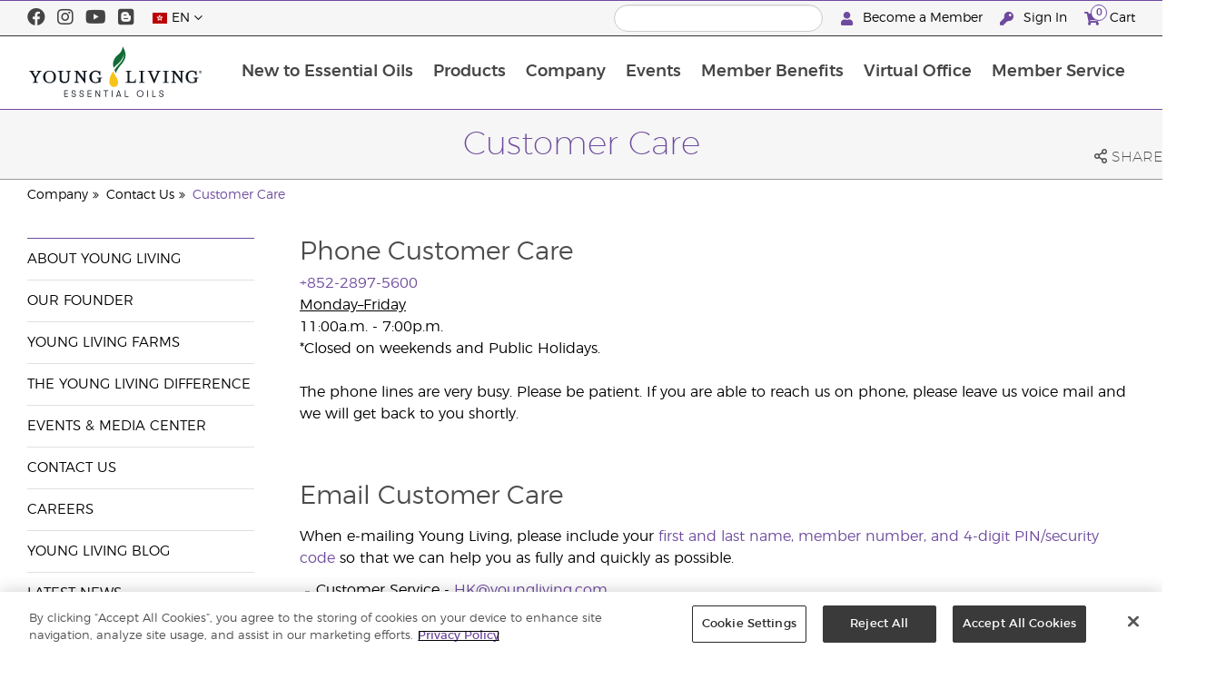

--- FILE ---
content_type: text/html; charset=utf-8
request_url: https://www.youngliving.com/en_hk/company/contactus/customer-care
body_size: 11149
content:
<!DOCTYPE html>
<html lang="en">
<head>
    <meta charset="utf-8" />
    <meta name="viewport" content="width=device-width, initial-scale=1.0" />
    <link rel="shortcut icon" href="/assets/images/favicon.ico">
    
<meta name="robots" content="NOODP"><link rel="shortcut icon" href="//assets.ctfassets.net/qx1dg9syx02d/3pGKZ2dBhL5gD0O9r85oXT/cbc2bb0c1a4f288d53cc416595b7f08a/favicon.ico"><link rel="icon" type="image/png" href="//images.ctfassets.net/qx1dg9syx02d/5jIZO8KajYqKcbg4i02tDF/179a9f82b7987d6821140dd33138191a/favicon-196x196.png?w=196&h=196" sizes="196x196"><link rel="icon" type="image/png" href="//images.ctfassets.net/qx1dg9syx02d/5jIZO8KajYqKcbg4i02tDF/179a9f82b7987d6821140dd33138191a/favicon-196x196.png?w=96&h=96" sizes="96x96"><link rel="icon" type="image/png" href="//images.ctfassets.net/qx1dg9syx02d/5jIZO8KajYqKcbg4i02tDF/179a9f82b7987d6821140dd33138191a/favicon-196x196.png?w=32&h=32" sizes="32x32"><link rel="icon" type="image/png" href="//images.ctfassets.net/qx1dg9syx02d/5jIZO8KajYqKcbg4i02tDF/179a9f82b7987d6821140dd33138191a/favicon-196x196.png?w=16&h=16" sizes="16x16"><link rel="icon" type="image/png" href="//images.ctfassets.net/qx1dg9syx02d/5jIZO8KajYqKcbg4i02tDF/179a9f82b7987d6821140dd33138191a/favicon-196x196.png?w=128&h=128" sizes="128x128"><meta name="application-name" content="Young Living"><meta name="msapplication-TileColor" content="#FFFFFF"><meta name="msapplication-TileImage" content="//images.ctfassets.net/qx1dg9syx02d/5jIZO8KajYqKcbg4i02tDF/179a9f82b7987d6821140dd33138191a/favicon-196x196.png?w=144&h=144"><meta name="msapplication-square70x70logo" content="//images.ctfassets.net/qx1dg9syx02d/5jIZO8KajYqKcbg4i02tDF/179a9f82b7987d6821140dd33138191a/favicon-196x196.png?w=70&h=70"><meta name="msapplication-square150x150logo" content="//images.ctfassets.net/qx1dg9syx02d/5jIZO8KajYqKcbg4i02tDF/179a9f82b7987d6821140dd33138191a/favicon-196x196.png?w=150&h=150"><meta name="msapplication-wide310x150logo" content="https://images.ctfassets.net/qx1dg9syx02d/7urDFp5QSScC8MBZxTthq/bcf2a7befa4cdca6ec3d85639dd23977/mstile-310x150.png?w=310&h=150"><meta name="msapplication-square310x310logo" content="https://images.ctfassets.net/qx1dg9syx02d/5jIZO8KajYqKcbg4i02tDF/179a9f82b7987d6821140dd33138191a/favicon-196x196.png?w=310&h=310"><link rel="apple-touch-icon-precomposed" href="//images.ctfassets.net/qx1dg9syx02d/5jIZO8KajYqKcbg4i02tDF/179a9f82b7987d6821140dd33138191a/favicon-196x196.png?w=152&h=152"><link rel="apple-touch-icon-precomposed" sizes="57x57" href="http://images.ctfassets.net/qx1dg9syx02d/5jIZO8KajYqKcbg4i02tDF/179a9f82b7987d6821140dd33138191a/favicon-196x196.png?w=57&h=57"><link rel="apple-touch-icon-precomposed" sizes="114x114" href="http://images.ctfassets.net/qx1dg9syx02d/5jIZO8KajYqKcbg4i02tDF/179a9f82b7987d6821140dd33138191a/favicon-196x196.png?w=114&h=114"><link rel="apple-touch-icon-precomposed" sizes="72x72" href="http://images.ctfassets.net/qx1dg9syx02d/5jIZO8KajYqKcbg4i02tDF/179a9f82b7987d6821140dd33138191a/favicon-196x196.png?w=72&h=72"><link rel="apple-touch-icon-precomposed" sizes="144x144" href="http://images.ctfassets.net/qx1dg9syx02d/5jIZO8KajYqKcbg4i02tDF/179a9f82b7987d6821140dd33138191a/favicon-196x196.png?w=144&h=144"><link rel="apple-touch-icon-precomposed" sizes="60x60" href="http://images.ctfassets.net/qx1dg9syx02d/5jIZO8KajYqKcbg4i02tDF/179a9f82b7987d6821140dd33138191a/favicon-196x196.png?w=60&h=60"><link rel="apple-touch-icon-precomposed" sizes="120x120" href="http://images.ctfassets.net/qx1dg9syx02d/5jIZO8KajYqKcbg4i02tDF/179a9f82b7987d6821140dd33138191a/favicon-196x196.png?w=120&h=120"><link rel="apple-touch-icon-precomposed" sizes="76x76" href="http://images.ctfassets.net/qx1dg9syx02d/5jIZO8KajYqKcbg4i02tDF/179a9f82b7987d6821140dd33138191a/favicon-196x196.png?w=76&h=76"><link rel="apple-touch-icon-precomposed" sizes="152x152" href="http://images.ctfassets.net/qx1dg9syx02d/5jIZO8KajYqKcbg4i02tDF/179a9f82b7987d6821140dd33138191a/favicon-196x196.png?w=152&h=152"><script type='text/javascript' src='//static.queue-it.net/script/queueclient.min.js'></script><script data-queueit-c='youngliving' data-queueit-intercept-domain='youngliving.com' data-queueit-intercept="true" type='text/javascript' src='//static.queue-it.net/script/queueconfigloader.min.js'> </script>    <meta name="description" content="Do you have any questions for us? Chat live with our consultants, send us an email or call our toll-free number in the US and Canada. We will be happy to help!">
<meta name="keywords" content="Young Living customer care, Live Online help, chat, help english, help spanish">
<link rel="alternate" href="https://www.youngliving.com/es_US/company/contactus/customer-care" hreflang="es-us">
<link rel="alternate" href="https://www.youngliving.com/en_CA/company/contactus/customer-care" hreflang="en-ca">
<link rel="alternate" href="https://www.youngliving.com/fr_CA/company/contactus/customer-care" hreflang="fr-ca">
<link rel="alternate" href="https://www.youngliving.com/zh_AU/company/contactus/customer-care" hreflang="zh-au">
<link rel="alternate" href="https://www.youngliving.com/en_MY/company/contactus/customer-care" hreflang="en-my">
<link rel="alternate" href="https://www.youngliving.com/zh_MY/company/contactus/customer-care" hreflang="zh-my">
<link rel="alternate" href="https://www.youngliving.com/en_HK/company/contactus/customer-care" hreflang="en-hk">
<link rel="alternate" href="https://www.youngliving.com/zh_HK/company/contactus/customer-care" hreflang="zh-hk">
<link rel="alternate" href="https://www.youngliving.com/es_MX/company/contactus/customer-care" hreflang="es-mx">
<link rel="alternate" href="https://www.youngliving.com/es_EC/company/contactus/customer-care" hreflang="es-ec">
<link rel="alternate" href="https://www.youngliving.com/zh_TW/company/contactus/customer-care" hreflang="zh-tw">
<link rel="alternate" href="https://www.youngliving.com/en_ID/company/contactus/customer-care" hreflang="en-id">
<link rel="alternate" href="https://www.youngliving.com/id_ID/company/contactus/customer-care" hreflang="id-id">
<link rel="alternate" href="https://www.youngliving.com/ru_RU/company/contactus/customer-care" hreflang="ru-ru">
<link rel="alternate" href="https://www.youngliving.com/en_PH/company/contactus/customer-care" hreflang="en-ph">
<link rel="alternate" href="https://www.youngliving.com/es_CO/company/contactus/customer-care" hreflang="es-co">
<link rel="alternate" href="https://www.youngliving.com/zh_MO/company/contactus/customer-care" hreflang="zh-mo">
<link rel="alternate" href="https://www.youngliving.com/en_MO/company/contactus/customer-care" hreflang="en-mo">
<link rel="alternate" href="https://www.youngliving.com/es_CR/company/contactus/customer-care" hreflang="es-cr">
<link rel="alternate" href="https://www.youngliving.com/pt_BR/company/contactus/customer-care" hreflang="pt-br">
<link rel="alternate" href="https://www.youngliving.com/en_ZA/company/contactus/customer-care" hreflang="en-za">

    <title>Young Living Customer Care | Essential Oil &amp; Aromatherapy | Young Living Essential Oils</title>
    
            <link href="/assets/styles/min/libs.css?v=zpJADKrdJUGKpRODade-zjr-8IRYLCrRdfpusJHPJoc" rel="stylesheet" />
            <link href="/assets/styles/min/cymbeo.css?v=wKbRFkyJigqHl9IN0g392351-WSUfFguUGXw852NCGM" rel="stylesheet" />
            <link href="/assets/styles/min/yl.css?v=lySZDZfWoXV3qw22c6Ov39u3R00d4V5UvEKiJ7oa38Q" rel="stylesheet" />
        
</head>
<body>
    

<script src="/assets/js/min/libs.js?v=oVXt9Vdpkk3hL5EsSDjd1u-waeEcSSvWGEvyu1mpVF8"></script>
<script src="https://cdn.gbqofs.com/yliving/virtualoffice/p/detector-dom.min.js" id="_cls_detector"></script>

    
<div id="siteHeader" class="content-group c2">

                
    
<div id="siteHeaderTopBar" class="content-group c3">

            <div class="content-container">
                    

    
<div class="social-media-links content">
<a class="social-icon facebook" target="_blank" href="http://www.facebook.com/YoungLivingHongKong" title="Young Living Essential Oils Facebook">
<i class="fab fa-facebook" aria-hidden="true"></i>
</a>
<a class="social-icon instagram" target="_blank" href="https://www.instagram.com/younglivinghongkong" title="Young Living Essential Oils Instgram">
<i class="fab fa-instagram" aria-hidden="true"></i>
</a>
<a class="social-icon youtube" target="_blank" href="https://www.youtube.com/c/YoungLivingHongKong" title="Young Living Essential Oils YouTube">
<i class="fab fa-youtube" aria-hidden="true"></i>
</a>
<a class="social-icon blog" target="_blank" href="https://www.youngliving.com/blog/hong-kong/en/" title="Young Living Essential Oils Blog">
<i class="fab fa-blogger" aria-hidden="true"></i>
</a>
</div>




                    

    
<div class="site-header-dynamic-controls">
  <div id="headerLocaleSelection" class="locale-selections"></div>
  <div id="headerProductSearch" class="yl-search" data-prodidx="YL_Products_en_HK_Prod" data-catidx="YL_Categories_en_HK_Prod"></div>
</div>

    <style>
        #siteHeader .site-header-dynamic-controls {
  margin: 0 10px;
  flex: 2;
  display: flex;
  align-items: center;
  justify-content: space-between;
};
    </style>



                    

    
<div id="siteHeaderVoLinks" class="content">
<a class="link signed-out" href="/vo/#/enroll/start">
  <i class="fas fa-user"></i>
Become a Member
</a>
<a class="link signed-out" href="/vo/#/login">
  <i class="fas fa-key"></i>
Sign In
</a>
<span class="link signed-in">
  <i class="fas fa-user"></i>
  <span class="user-name-value"></span>
  <span class="sub-menu">
    <button class="logout-control"> Logout </button>
    <a href="/vo/#/my-profile-dashboard">My Profile</a>
  </span>
</span>
<a class="link cart-icon" href="/vo/#/shopping-cart" >
  <i class="fas fa-shopping-cart">
    <span class="cart-indicator">
      <span class="cart-qty"></span>
    </span>
  </i>
Cart
</a>
</div>




            </div>
</div>





                
    
<div id="siteHeaderMainBar" class="content-group c4">

            <div class="content-container">
                    

    
<div id="mobileMenuControls">
  <button id="mobileMenuBtn">
    <i class="fas fa-bars"></i>
  </button>
  <button id="mobileSearchBtn">
    <i class="fas fa-search"></i>
  </button>
</div>




                    

    
<div class="site-logo">
                <a href="/en_hk">
<img src="https://images.ctfassets.net/x0wnv07j8mtt/2do1w6GtWLOdE9N06gKEeq/4d7c7fc88f814e83b2baf77a0fcfa9da/YL_Logo_2022_FULL__1_.svg">
                </a>
</div>




                    
    
<div id="siteHeaderMenuItems" class="content-group c9 menu-items">

                
    
<div class="content-group c1 menu-item with-content">
            <a class="title" href="/en_HK/discover">
                New to Essential Oils
            </a>

            <div class="menu-content two-column">
                    

    
<div class='menu-content-item'>
<a class='title' href='/en_HK/discover/guide'>Discover</a>
<div class='links'>
<a href='/en_HK/discover/about'>About Essential Oils</a>
<a href='/en_HK/discover/guide'>Essential Oils Guide</a>
<a href='/en_HK/discover/essential-oil-safety'>Essential Oil Safety</a>
<a href='/en_HK/discover/seed-to-seal'>Seed to Seal</a>
<a href='/en_HK/discover/new-to-YL'>Welcome to YL</a>

</div>
</div>
<div class='menu-content-item'>
<span class='title'>Common Questions</span>
<div class='links'>
<a href='https://www.youngliving.com/blog/hong-kong/en/'>How to use Essential Oils</a>
</div>
</div>




            </div>
</div>





                
    
<div id="productsMenuGroup" class="content-group c1 menu-item with-content">
            <a class="title" href="/en_HK/products">
                Products
            </a>

            <div class="menu-content two-column">
                    

    
<div class="menu-content-item"><span class="title">Young Living Brands</span>
  <div class="links">
    <a href="/en_HK/products/c/at-home/thieves">Thieves</a>
    <a href="/en_HK/products/c/Bloom">BLOOM by Young Living</a>
    <a href="/en_HK/products/c/new-seasonal/savvy-minerals-by-young-living">Savvy Minerals</a>
    <a href="/en_HK/products/c/healthy-and-fit/slique">Slique</a>
    <a href="/en_HK/products/c/healthy-and-fit/ningxia-collection">NingXia Collection</a>
    <a href="/en_HK/products/c/at-home/kids-care">Kids Care</a>
  </div>
</div>
<div class="menu-content-item">
  <a class="title" href="/en_HK/products/essential-oils">Essential Oils &amp; Blends</a>
  <div class="links">
    <a href="/en_HK/products/essential-oils/single">Essential Oil Singles</a>
    <a href="/en_HK/products/essential-oils/blends">Essential Oil Blends</a>
    <a href="/en_HK/products/essential-oils/roll-ons">Roll-ons</a>
    <a href="/en_HK/products/vitality">Vitality</a>
    <a href="/en_HK/products/essential-oils/massage-oils">Massage Oils</a>
    <a href="/en_HK/products/essential-oils/collections">Collections</a>
  </div>
</div>
  <div class="menu-content-item"><a class="title" href="https://www.youngliving.com/en_HK/products/c/deepspectra-series">DeepSpectra® Series</a></div>

<div class="menu-content-item"><a class="title" href="/en_HK/products/c/bloom">BLOOM by Young Living</a>
  <div class="links">
    <a href="/en_HK/products/bloom-collagen-review">BLOOM Collagen Complete</a>
  </div>
</div>
<div class="menu-content-item"><a class="title" href="/en_HK/products/essential-oils/tools">Diffusers and Accessories</a></div>
<div class="menu-content-item"><a class="title" href="/en_HK/products/at-home">At Home</a>
  <div class="links">
    <a href="/en_HK/products/c/at-home/thieves">Thieves</a>
    <a href="/en_HK/products/c/at-home/kids-care">Kids Care</a>
    <a href="https://www.youngliving.com/en_HK/products/c/seedlings">Seedlings&nbsp;</a>
  </div>
</div>
<div class="menu-content-item"><a class="title" href="/en_hk/products/c/animal-scents">Animal Scents</a></div>
<div class="menu-content-item"><a class="title" href="/en_HK/products/healthy-and-fit">Healthy &amp; Fit</a>
  <div class="links">
    <a href="/en_HK/products/c/healthy-and-fit/ningxia-collection">NingXia Collection</a>
    <a href="/en_HK/products/c/healthy-and-fit/slique">Slique</a>
    <a href="/en_HK/products/c/healthy-and-fit/nutrition">Nutrition</a>
  </div>
</div>
<div class="menu-content-item"><a class="title" href="/en_HK/products/beauty">Personal Care</a>
  <div class="links">
    <a href="/en_HK/products/c/beauty/facial-care">Facial Care</a>
    <a href="/en_HK/products/c/beauty/body-bath-hair-care">Body, Bath &amp; Hair Care</a>
  </div>
</div>
<div class="menu-content-item"><a class="title" href="/en_HK/products/c/starter-kits">Starter Kit</a>
  <div class="links">
    <a href="/en_HK/products/premium-experience-kit">Premium Experience Kit</a> 
    <a href="/en_HK/products/premium-experience-kit-with-bloom">Premium Experience Kit with BLOOM Collagen Complete</a>
    <a href="/en_HK/products/premium-experience-kit-with-ningxia">Premium Experience Kit with NingXia</a>
    <a href="/en_hk/products/thieves_premium_experience_kit">Premium Experience Kit with Thieves®</a>
    <a href="/en_hk/products/animal-scents-enrollment-kit">Animal Scents Enrollment Kit</a>
  </div>
</div>

<div class="menu-content-item"><a class="title" href="https://www.youngliving.com/en_HK/products/c/new-limitied-time-offer">New and Limited-Time Offer</a></div>
<div class="menu-content-item"><a class="title" href="https://www.youngliving.com/en_HK/products/c/best-sellers">Best Sellers</a></div>
<div class="menu-content-item"><a class="title" href="https://www.youngliving.com/en_hk/products/c/pv-promotion-items">PV Promotion Products</a></div>





            </div>
</div>





                
    
<div class="content-group c">
            <span class="title">Brands</span>

</div>





                
    
<div class="content-group c1 menu-item with-content">
            <a class="title" href="/en_HK/company">
                Company
            </a>

            <div class="menu-content three-column">
                    

    
<div class="menu-content-item">
  <a class="title" href="/en_hk/company/about">About Young Living</a>
  <div class="links">
    <a href="/en_HK/company/mission-statement">Mission Statement</a>
    <a href="/en_hk/company/protecting-our-planet">Protecting Our Planet</a>
    <a href="/en_hk/company/about/ExecutiveManagement">Executive Management Team</a>
        <a href="/en_hk/company/about/regional-leadership-team">Regional Leadership Team</a>
  </div>
</div>
<div class="menu-content-item">
  <a class="title" href="/en_hk/company/our-founder">Our Founder</a>
</div>
<div class='menu-content-item'>
<a class='title' href='/en_hk/company/younglivingfarms'>Young Living Farms</a>
<div class='links'>
<a href='/en_hk/company/younglivingfarms/Africa'>Africa</a>
<a href='/en_hk/company/younglivingfarms/Asia'>Asia</a>
<a href='/en_hk/company/younglivingfarms/Australia'>Australia</a>
<a href='/en_hk/company/younglivingfarms/Europe'>Europe</a>
<a href='/en_hk/company/younglivingfarms/NorthAmerica'>North America</a>
<a href='/en_hk/company/younglivingfarms/SouthAmerica'>South America</a>
</div>
</div>
<div class="menu-content-item">
  <a class="title" href="/en_hk/discover/the-young-living-difference"
    >The Young Living Difference</a
  >
</div>
<div class='menu-content-item'>
<a class='title' href='/en_hk/company/media'>Events &amp; Media Center</a>
<div class='links'>
<a href='/en_hk/company/media/video-gallery'>Video Gallery</a>
<a href='/en_hk/company/media/news/press'>YL in the News</a>
<a href='/en_hk/company/media/news/announcements'>Press Room</a>
<a href='/en_hk/company/media/Events/featured-events'>Featured Events</a>
<a href='/en_hk/opportunity/global-recognition/recognition-retreats'>Recognition Retreats</a>
<a href='/en_hk/company/media/Events/charity-events'>Charity Events</a>
<a href='/en_hk/company/young-living-foundation'>The D. Gary Young, Young Living Foundation</a>
</div>
</div>
<div class='menu-content-item'>
<a class='title' href='/en_hk/company/contactus'>Contact Us</a>
<div class='links'>
<a href='/en_hk/company/contactus/GHQ-virtual-tour'>Global Headquarters Virtual Tour</a>
<a href='/en_hk/company/contactus/international'>International Offices</a>
</div>
</div>
<div class='menu-content-item'>
<a class='title' href='/en_hk/company/careers'>Careers</a>
</div>
<div class='menu-content-item'>
<a class='title' href='/blog/hong-kong/en/'>Young Living Blog</a>
</div>
<div class="menu-content-item sidebar-hidden">
<span class="title">
                Workshops for the Month
            </span>
<div class="menu-group-content">
<div class="accent-image">
<a href="https://bit.ly/YLHKWorkshopRegistration">
<img src="https://images.ctfassets.net/x0wnv07j8mtt/4dPpJa2ItWUzRohxtYaxAY/72a8d8c1464386a4fc21cc99c59274ae/wimg.PDNWhNCg1ZWrrw9T17f.jpg?h=60">
</a>
</div>
<div class="details">
<h3>
Workshops for the Month
</h3>
<p>The workshop calendar is now available. Join us in any of these exciting workshops and find out more about essential oils! 
<a href="https://bit.ly/YLHKWorkshopRegistration">
<i class="fas fa-arrow-circle-right"></i>
</a>
</p>
</div>
</div>
</div>
<div class="menu-content-item with-links">
<a class="title" href="/zh_HK/company/media/news/announcements">
                Latest News
            </a>
 <div class="list-links">
             <ul>
                 <li><a href="https://www.youngliving.com/en_HK/products/c/pv-promotion-items">PV Rewards</a></li>
</li>
<li><a href="https://www.youngliving.com/en_hk/opportunity/additional-earning-opportunities">Additional Earning Opportunities</a></li>
<li><a href="https://www.youngliving.com/zh_hk/opportunity/silver-retreat-okinawa-2025">APAC Silver Retreat Okinawa 2025</a> </li>
<li><a href="https://www.youngliving.com/en_hk/opportunity/trailblazer-training-camp-2026">Trailblazer Training Camp 2026</a></li>
             </ul>
         </div>
</div>




            </div>
</div>





                
    
<div class="content-group c1 menu-item with-content">
            <a class="title" href="/en_HK/company/media/events/featured-events">
                Events
            </a>

            <div class="menu-content two-column">
                    

    
<div class="menu-content-item with-content">
<a class="title" href="/en_HK/company/media">
                Events &amp; Media Center
            </a>
<div class="links">
<a href='/en_HK/company/media/video-gallery'>Video Gallery</a>
      <!--
<a href='/en_HK/company/media/news/press'>YL in the News</a>
-->
<a href='/en_HK/company/media/news/announcements'>Press Room</a>
<a href='/en_HK/company/media/Events/featured-events'>Featured Events</a>
<a href='/en_HK/opportunity/global-recognition/recognition-retreats'>Recognition Retreats</a>
<a href='/en_HK/company/media/Events/charity-events'>Charity Events</a>
</div>
</div>

<div class="menu-content-item with-content">
  <!--
  <a class="title" href="###">
                Latest Events
            </a>
-->
  </div>



<div class="menu-content-item with-content">
<a class="title" href="###">Young Living Monthly Workshop</a>
<div class="links">
<a href="https://bookwhen.com/younglivinghongkong#focus=ev-s5u1-2022042816000">
  Monthly Workshop</a>
  <a href="https://www.youngliving.com/en_HK/company/media/events/workshop/be-workshop-host">Host Workshop at Experience Centre</a>
  <a href="https://www.facebook.com/groups/470883606786103/?ref=bookmarks">
    Online Workshop</a>
  </div>
</div>

<div class="menu-content-item with-content">
  <a class="title" href="https://www.youngliving.com/en_hk/opportunity/silver-retreat-okinawa-2025">APAC Silver Retreat Okinawa 2025</a>
  </div>

<div class="menu-content-item with-content">
  <a class="title" href="https://www.youngliving.com/en_hk/opportunity/trailblazer-training-camp-2026">Trailblazer Training Camp 2026</a>
  </div>




            </div>
</div>





                
    
<div class="content-group c1 menu-item with-content">
            <a class="title" href="/en_HK/opportunity">
                Member Benefits
            </a>

            <div class="menu-content two-column">
                    

    
<div class='menu-content-item'>
<a class='title' href='/en_HK/opportunity'>Member Benefits</a>
</div>
<div class='menu-content-item'>
<a class='title' href='/en_HK/opportunity/compensation-plan'>Compensation Plan</a>
</div>
<div class='menu-content-item'>
<a class='title' href='/en_HK/opportunity/loyalty-rewards'>Loyalty Rewards</a>
</div>
<div class="menu-content-item">
<a class="title" href="/en_hk/opportunity/additional-earning-opportunities">
                Additional Earning Opportunities
            </a>
</div>

<div class='menu-content-item'>
<a class='title' href='/en_HK/opportunity/rise-to-exec'>Rise to Exec</a>
</div>
<!--
<div class='menu-content-item'>
<a class='title' href='/en_HK/opportunity/global-recognition'>Global Recognition</a>
</div>
-->
<div class='menu-content-item'>
<a class='title' href='https://www.youngliving.com/en_HK/products/c/pv-promotion-items'>PV Promotions</a>
</div>
<div class='menu-content-item'>
<a class='title' href='/en_HK/opportunity/success'>Success Stories</a>
</div>
<div class='menu-content-item'>
<a class='title' href='/vo/#/enroll/start'>Member Sign-up</a>
</div>




            </div>
</div>





                
    
<div class="content-group c1 menu-item with-content">
            <a class="title" href="/vo">
                Virtual Office
            </a>

            <div class="menu-content two-column">
                    

    
<div class="menu-content-item signed-out">
<a class="title" href="/vo/#/login">
                Sign In
            </a>
</div>
<div class="menu-content-item signed-out">
<a class="title" href="/vo/#/enroll/start">
                Become a Member
            </a>
</div>
<div class="menu-content-item signed-in with-content">
<a class="title" href="/vo/#/dashboard">
                Dashboard
            </a>
<div class="links">
<a href="/vo/#/dashboard/summary">
                   Summary
                 </a>
<a href="/vo/#/dashboard/qualification">
                   Rank Qualification
                 </a>
<a href="/vo/#/dashboard/silverbound">
                   Silver Bound
                 </a>
</div>
</div>
<div class="menu-content-item signed-in">
<a class="title" href="/vo/#/news">
                Member News
            </a>
</div>
<div class="menu-content-item signed-in with-content">
<a class="title" href="/vo/#/essential-rewards">
                Loyalty Rewards
            </a>
<div class="links">
<a href="/vo/#/essential-rewards/dashboard/my-order">
                   My Monthly Order
                 </a>
<a href="/vo/#/essential-rewards/dashboard/points">
                   Rewards Points
                 </a>
<a href="/vo/#/essential-rewards/dashboard/pv-assistant">
                   PV Assistant
                 </a>
</div>
</div>
<div class="menu-content-item signed-in">
<a class="title" href="/vo/#/quick-order/shopping-cart">
                Cart
            </a>
</div>
<div class="menu-content-item signed-in">
<a class="title" href="/vo/#/organization">
                Downline Viewer
            </a>
<div class="links">
<a href="/vo/#/organization/fs">
                   Full View
                 </a>
<a href="/vo/#/organization">
                   Downline Viewer
                 </a>
<a href="/vo/#/messagecenter">
                   Message Center
                 </a>
</div>
</div>
<div class="menu-content-item signed-in with-content">
<a class="title" href="/vo/#/resources">
                Member Resources
            </a>
<div class="links">
<a href="/vo/#/resources">
                   Member Resources
                 </a>
<a href="/vo/#/resources/policies">
                   Policies and Procedures
                 </a>
<a href="/vo/#/event-asset-hub">
                   Event Asset Hub
                 </a>
<a href="/vo/#/link-builder">
                   Link Builder
                 </a>
</div>
</div>
<div class="menu-content-item signed-in with-content">
<a class="title" href="/vo/#/my-profile-dashboard">
                My Profile
            </a>
<div class="links">
<a href="/vo/#/my-profile-dashboard">
                   My Profile
                 </a>
<a href="/vo/#/account/commissions">
                   My Commission
                 </a>
<a href="/vo/#/account-information/order-history">
                   My Order History
                 </a>
<a href="/vo/#/my-address-book">
                   My Address Book
                 </a>
<a href="/vo/#/my-profile/my-wallet">
                   My Wallet
                 </a>
<a href="/vo/#/my-profile/voucher/voucher-history">
                  Voucher History
                 </a>
<a href="/vo/#/my-profile/preferences">
                   My Preferences
                 </a>
<a href="/vo/#/pws/subscription">
                   MyYL Website
                 </a>
</div>
</div>




            </div>
</div>





                
    
<div class="content-group c1 menu-item with-content">
            <a class="title" href="https://www.youngliving.com/en_hk/customer-service/index">
                Member Service
            </a>

            <div class="menu-content two-column">
                    

    
<div class='menu-content-item'>
<a class='title' href='/en_HK/customer-service/how-to-become-a-yl-member'>How to Become YL Member</a>
</div>
<div class='menu-content-item'>
<a class='title' href='/en_HK/company/local-delivery-policy'>Local Delivery Policy</a>
</div>
<div class='menu-content-item'>
<a class='title' href='/en_HK/company/return-policy'>Return Policy</a>
</div>
<div class='menu-content-item'>
<a class='title' href='/en_HK/customer-service/5-day-pickup-policy'>5-Day Pickup Policy</a>
</div>
<div class='menu-content-item'>
<a class='title' href='/en_HK/customer-service/how-to-order'>How to Order</a>
</div>
<div class='menu-content-item'>
<a class='title' href='/en_HK/customer-service/applications'>Applications</a>
</div>
    <div class='menu-content-item'>
      <a class='title' href='/en_HK/customer-service/resources-download'>Resources Download</a>
    </div>
    <div class='menu-content-item'>
      <a class='title' href='https://static.youngliving.com/en-HK/PDFS/ecrs-guide.pdf'>Experience Center Appointment System</a>
    </div>




            </div>
</div>





                

    
<div id="mainMenuLocaleSelection" class="locale-selections"></div>




</div>





                    

    
<div id="mobileMenuIndicators">
  <a class="cart-icon" href="/vo/#/shopping-cart" >
    <i class="fas fa-shopping-cart"></i>
    <span class="cart-indicator">
      <span class="cart-qty"></span>
    </span>
  </a>
</div>

<div id="mobileSearchBar">
  <div class="yl-search" data-prodidx="YL_Products_en_HK_Prod" data-catidx="YL_Categories_en_HK_Prod"></div>
</div>




            </div>
</div>





</div>


    <style>
        @media only screen and (max-width: 989px) {
  body {
    padding-top: 57px;
  }

  #siteHeader #siteHeaderMainBar #mobileSearchBar {
    top: 57px;
  }

  #siteHeader #siteHeaderMainBar>.content-container>.menu-items {
    top: 57px;
  }
}

@media only screen and (min-width: 990px) {
  body {
    padding-top: 120px;
  }
};
    </style>


    <main id="mainPage">
            <header id="pageTitle">
                <div class="content-container">
                    <div id="pageTitleContent">
                        <h1>Customer Care</h1>

                    </div>
                    <div class="social-share-links">
                        <div class="icon a2a_dd">
                            <i class="far fa-share-alt"></i>
                            <span class="text">Share</span>
                        </div>
                    </div>
                </div>
            </header>

            <div id="pageBreadcrumbs">
                <div class="content-container">
                    <a href='/en_HK/company'>Company</a>
<a href='/en_HK/company/contactus'>Contact Us</a>
<a href='/en_HK/company/contactus/customer-care'>Customer Care</a>

                </div>
            </div>


        <div id="pageBody" class="has-sidebar">
            <div class="content-container">
                    <nav id="pageNavigation" class="page-sidebar">
                        <div class="sidebar">
                            
<div class="content-group c1 menu-item with-content">
            <a class="title" href="/en_HK/company">
                Company
            </a>

            <div class="menu-content three-column">
                    

    
<div class="menu-content-item">
  <a class="title" href="/en_hk/company/about">About Young Living</a>
  <div class="links">
    <a href="/en_HK/company/mission-statement">Mission Statement</a>
    <a href="/en_hk/company/protecting-our-planet">Protecting Our Planet</a>
    <a href="/en_hk/company/about/ExecutiveManagement">Executive Management Team</a>
        <a href="/en_hk/company/about/regional-leadership-team">Regional Leadership Team</a>
  </div>
</div>
<div class="menu-content-item">
  <a class="title" href="/en_hk/company/our-founder">Our Founder</a>
</div>
<div class='menu-content-item'>
<a class='title' href='/en_hk/company/younglivingfarms'>Young Living Farms</a>
<div class='links'>
<a href='/en_hk/company/younglivingfarms/Africa'>Africa</a>
<a href='/en_hk/company/younglivingfarms/Asia'>Asia</a>
<a href='/en_hk/company/younglivingfarms/Australia'>Australia</a>
<a href='/en_hk/company/younglivingfarms/Europe'>Europe</a>
<a href='/en_hk/company/younglivingfarms/NorthAmerica'>North America</a>
<a href='/en_hk/company/younglivingfarms/SouthAmerica'>South America</a>
</div>
</div>
<div class="menu-content-item">
  <a class="title" href="/en_hk/discover/the-young-living-difference"
    >The Young Living Difference</a
  >
</div>
<div class='menu-content-item'>
<a class='title' href='/en_hk/company/media'>Events &amp; Media Center</a>
<div class='links'>
<a href='/en_hk/company/media/video-gallery'>Video Gallery</a>
<a href='/en_hk/company/media/news/press'>YL in the News</a>
<a href='/en_hk/company/media/news/announcements'>Press Room</a>
<a href='/en_hk/company/media/Events/featured-events'>Featured Events</a>
<a href='/en_hk/opportunity/global-recognition/recognition-retreats'>Recognition Retreats</a>
<a href='/en_hk/company/media/Events/charity-events'>Charity Events</a>
<a href='/en_hk/company/young-living-foundation'>The D. Gary Young, Young Living Foundation</a>
</div>
</div>
<div class='menu-content-item'>
<a class='title' href='/en_hk/company/contactus'>Contact Us</a>
<div class='links'>
<a href='/en_hk/company/contactus/GHQ-virtual-tour'>Global Headquarters Virtual Tour</a>
<a href='/en_hk/company/contactus/international'>International Offices</a>
</div>
</div>
<div class='menu-content-item'>
<a class='title' href='/en_hk/company/careers'>Careers</a>
</div>
<div class='menu-content-item'>
<a class='title' href='/blog/hong-kong/en/'>Young Living Blog</a>
</div>
<div class="menu-content-item sidebar-hidden">
<span class="title">
                Workshops for the Month
            </span>
<div class="menu-group-content">
<div class="accent-image">
<a href="https://bit.ly/YLHKWorkshopRegistration">
<img src="https://images.ctfassets.net/x0wnv07j8mtt/4dPpJa2ItWUzRohxtYaxAY/72a8d8c1464386a4fc21cc99c59274ae/wimg.PDNWhNCg1ZWrrw9T17f.jpg?h=60">
</a>
</div>
<div class="details">
<h3>
Workshops for the Month
</h3>
<p>The workshop calendar is now available. Join us in any of these exciting workshops and find out more about essential oils! 
<a href="https://bit.ly/YLHKWorkshopRegistration">
<i class="fas fa-arrow-circle-right"></i>
</a>
</p>
</div>
</div>
</div>
<div class="menu-content-item with-links">
<a class="title" href="/zh_HK/company/media/news/announcements">
                Latest News
            </a>
 <div class="list-links">
             <ul>
                 <li><a href="https://www.youngliving.com/en_HK/products/c/pv-promotion-items">PV Rewards</a></li>
</li>
<li><a href="https://www.youngliving.com/en_hk/opportunity/additional-earning-opportunities">Additional Earning Opportunities</a></li>
<li><a href="https://www.youngliving.com/zh_hk/opportunity/silver-retreat-okinawa-2025">APAC Silver Retreat Okinawa 2025</a> </li>
<li><a href="https://www.youngliving.com/en_hk/opportunity/trailblazer-training-camp-2026">Trailblazer Training Camp 2026</a></li>
             </ul>
         </div>
</div>




            </div>
</div>



                        </div>
                    </nav>
                <div id="pageBodyContent">
                    




<cymbeo-deprecated>
<div class="pagewrapper">
<div class="pagemain">
<div class="pagecontent web-content">
<div class="content-container">
<div class="contentbox cmscontent">
<div class="section systext">
<h5>Phone Customer Care</h5>
<div align="left" class="bodycopy">
<b>+852-2897-5600</b>
<br>
<u>Monday–Friday</u>
<br>11:00a.m. - 7:00p.m.<br>
  *Closed on weekends and Public Holidays.
<br>
<br>The phone lines are very busy. Please be patient. If you are able to reach us on phone, please leave us voice mail and we will get back to you shortly.<br>
<br>
<br>
</div>
</div>
<div class="section sysheading">
<h5>Email Customer Care</h5>
</div>
<div class="section systext">
<div align="left" class="bodycopy">When e-mailing Young Living, please include your
<b>first and last name, member number, and 4-digit PIN/security code
</b>so that we can help you as fully and quickly as possible.</div>
</div>
<div class="section syslist" style="margin-bottom:0px;">
<div style="width:100%">
<div class="listitem listbullet" style="margin-bottom:0px;">Customer Service -
<a href="mailto:HK@youngliving.com">HK@youngliving.com</a>
</div>
</div>
</div>
<br>
<div align="left" class="bodycopy">
<b><a target="_blank" href="https://static.youngliving.com/en-HK/PDFS/ecrs-guide.pdf">Click here to plan your visit to Young Living Experience Center</a></b>
</div>
</div>
</div>
</div>
</div>
</div>
</cymbeo-deprecated>
<script>
    document.addEventListener("DOMContentLoaded", function() {
        //Full content path to avoid process other element with same .hersoslide class
        //Warning: If the structure of the pageMarkup in Contentful changes this will break this functionality
        const slides = document.querySelectorAll('cymbeo-deprecated .top.hero .cycle-slideshow .heroslide');
        const processedSlides = new Array(slides.length).fill(false);

        slides.forEach((slide, index) => {
            processedSlides[index] = false;

            const observer = new MutationObserver((mutations) => {
                mutations.forEach(async (mutation) => {
                    if (mutation.attributeName === 'class') {
                        const currentlyActive = slide.classList.contains('cycle-slide-active');
                        const alreadyProcessed = processedSlides[index];

                        if (currentlyActive && !alreadyProcessed) {
                            processedSlides[index] = true;
                            await callAmplitudeService(slide, index, AmpliEventContext.DotComPromotionViewed);
                        }
                    }
                });
            });

            observer.observe(slide, { attributes: true });

            const anchor = slide.querySelector('a');
            if (anchor) {
                anchor.addEventListener('click', async function() {
                    await callAmplitudeService(slide, index, AmpliEventContext.DotComPromotionClicked);
                });
            }
        });

        async function callAmplitudeService(slide, index, context) {
            const href = slide.querySelector('a') ? slide.querySelector('a').getAttribute('href') : '';
            const promotionName = getPromotionNameFromClassList(slide.classList);
            const promotionContent = href;
            const locale = 'en-HK';
            const promotionLocation = `home page hero slide, ${locale}`;

            // Check if amplitudeService exists and call it
            if (typeof window.amplitudeService !== 'undefined' && window.amplitudeService) {
                // TO-DO: Before deploying this to PROD, this commented code needs to be removed.
                // Currently, it will remain commented to not lose track of the events and logic implemented to make it work.
                // This code needs to be refactored due to the changes in the Amplitude project
                // Due to the Amplitude request creation is disabled will not affect to send a dummy event type,
                // this was made to avoid changing the logic without knowing if will be need it or not

                // await window.amplitudeService.createBasicAmplitudeRequest({
                //     context: context,
                //     additionalData: {
                //         promotionContent: promotionContent,
                //         promotionLocation: promotionLocation,
                //         promotionName: promotionName,
                //         promotionOrderPosition: index.toString()
                //     }
                // })
            }
        }

        function getPromotionNameFromClassList(classList) {
            //Warning: If promotion don't follow the structure slide-[PROMOTION_NAME] this logic will not work
            let promotionName = '';
            const filteredClassNames = Array.from(classList).filter(className =>
                className.startsWith('slide-') && !className.includes('cycle-slide')
            );

            if (filteredClassNames.length > 0) {
                //Warning: If class have multiple class following the structure slide-[PROMOTION_NAME], only the last one will be valid
                const lastClassName = filteredClassNames[filteredClassNames.length - 1];
                promotionName = lastClassName.substring(lastClassName.indexOf('-') + 1);
            }
            return promotionName;
        }
    });
    </script>





                </div>
            </div>
        </div>
    </main>

    
<div id="siteFooter" class="content-group c1">

            <div class="content-container">
                    

    
<div id='siteFooterTopBar'>
<div class='links'>
<a href='tel: +852-2897-5600'>ORDERS: +852-2897-5600</a>
<a href='/en_HK/company/contactus'>Contact Us</a>
<a href='/vo/#/login'>Virtual Office</a>
<a href='/vo/#/enroll/start'>BECOME A MEMBER</a>
</div>
</div>
<div id='siteFooterMainBar'>
<div class='content-container'>
<div class='section links'>
<a href='/en_HK/company/contactus/customer-care'>Member Services</a>
<a href='https://www.youngliving.com/vo/#/login'>Member Sign-up</a>
<a href='https://www.youngliving.com/en_HK/company/local-delivery-policy'>Local Delivery Service Policy</a>
<a href='https://www.youngliving.com/en_HK/company/return-policy'>Return Policy</a>
</div>
<div class='section links'>
<a href='https://www.youngliving.com/en_HK/customer-service/5-day-pickup-policy'>5-Day Pickup Policy (applicable to self-pickup orders at causeway Bay experience center)</a>
<a href='https://www.youngliving.com/blog/hong-kong/en/'>Young Living Blog</a>
<a href='http://www.dgaryyoung.com/blog/'>D. Gary Young Blog</a>
<a href='https://www.younglivingfoundation.org/'>Young Living Foundation</a>
</div>
<div class='section content'>
<h3>Contact Us</h3>
<p>Young Living Hong Kong Limited
<br />20/F, Soundwill Plaza II Midtown
<br />1 Tang Lung Street
<br />Causeway Bay, Hong Kong(Exit A, Causeway Bay Station)
<br />
</p>
<p>Member Services:
<a href=\"tel:+ +852-2897-5600\">+852-2897-5600</a>
 <p>WhatsApp Us:
 <a href="https://api.whatsapp.com/send?phone=85255069428&text=Hello,%20I%20want%20to%20start%20online%20customer%20support%20now.">+852 5506 9428
<br />
</a>
</p>
</div>
    <div class='section content'>
<img src='https://images.ctfassets.net/x0wnv07j8mtt/2bJpIQEwebcvQmKvMi6sQa/89f42c6350beebb00784a87368433817/footer.jpg' />
</div>
</div>
</div>
<div id='siteFooterBottomBar'>
<div class='content-container'>
<div class='copyright'>
<p>Copyright © 2024 Young Living Essential Oils. All rights reserved. | 
<a href='https://static.youngliving.com/en-HK/PDFS/HK-PPS-2021-ENG.pdf'>Privacy Policy | </a>
<a href='https://static.youngliving.com/en-HK/PDFS/HK-PICS-2021-CHI.pdf'>Personal Information Collection Statement</a>
</p>
</div>
<div class='social-media-links content'>
<a href='http://www.facebook.com/YoungLivingHongKong'>
<i class='fab fa-facebook' aria-hidden='true'></i>
</a>
<a href='https://www.instagram.com/younglivinghongkong'>
<i class='fab fa-instagram' aria-hidden='true'></i>
</a>
<a href='https://www.youtube.com/c/YoungLivingHongKong'>
<i class='fab fa-youtube' aria-hidden='true'></i>
</a>
<a href='/blog/hong-kong/en/'>
<i class='fab fa-blogger' aria-hidden='true'></i>
</a>
</div>
</div>
</div>




            </div>
</div>




<link href="/assets/styles/min/share-button.css?v=XhwVWDAKYApOvyC3mPKDYD8kQbhZhGF4zSU6FXhsuh4" rel="stylesheet" />

    
            <script src="https://static.addtoany.com/menu/page.js" defer></script>
            <script id="shareButtonJs" defer src="/assets/js/min/share-button.js?v=BBt-cZILIZxDB8NynhQi3euQCLwDnTyCi0BgB9f56wA"></script>
            <script src="/assets/js/min/cymbeo.js?v=5Dc7LMZ6ASuOlANp6L7XK-XSXjQH4bdkmUFFQoXJ6ok"></script>
            <script src="/assets/js/min/main-yl.js?v=zQRzvuMHJ-YPGkbCncoMiegN8f5qSa4SYYB12QlJuo8"></script>
<script>(function(w,d,s,l,i){w[l]=w[l]||[];w[l].push({'gtm.start':
new Date().getTime(),event:'gtm.js'});var f=d.getElementsByTagName(s)[0],
j=d.createElement(s),dl=l!='dataLayer'?'&l='+l:'';j.async=true;j.src=
'//www.googletagmanager.com/gtm.js?id='+i+dl;f.parentNode.insertBefore(j,f);
})(window,document,'script','dataLayer','GTM-LF7K');</script><noscript><iframe src="//www.googletagmanager.com/ns.html?id=GTM-LF7K" height="0" width="0" style="display:none;visibility:hidden"></iframe></noscript><script type="text/javascript" src="//s7.addthis.com/js/300/addthis_widget.js#pubid=ra-4fb535991f2e64a1"></script>        
    
        <script src="https://kustomer-chat.awsvoprd.youngliving.com/remoteEntry.js"></script>
        <script>
            yl_chat.get('./YlChat').then(module => {
                const YlChat = module();
                YlChat.initializeChat('en-HK');
            });
        </script>
    
    
    <script src="https://scripts.youngliving.com/onetrust/remoteEntry.js"></script>
    <script>yl_onetrust_banner.get('./CookieBanner').then(module => {
            const CB = module();
            CB.initializeCookieBanner();
        });</script>

    
        <script src="https://zcc-chat.ec.youngliving.com/remoteEntry.js"></script>
        <script>
            if (window.yl_zcc_chat) {
                window.yl_zcc_chat.get('./ChatLoader').then(async (module) => {
                    console.log('ChatLoader loaded:', module);
                    const ChatModule = module();
                    console.log('Initializing chat with locale:', 'en-HK');
                    const result = await ChatModule.initializeChat({ locale: 'en-HK' });
                    if (result.isChatLoaded) {
                        // Try to hide BoldChat
                        const boldChatButton = document.getElementById('liveChatBtn');
                        if (boldChatButton) {
                            boldChatButton.style.display = 'none';
                        }
                    }
                }).catch(error => {
                    console.error('Error:', error);
                });
            } else {
                console.error('zoom_chat_remote is not defined');
            }
        </script>
    
</body>
</html>
